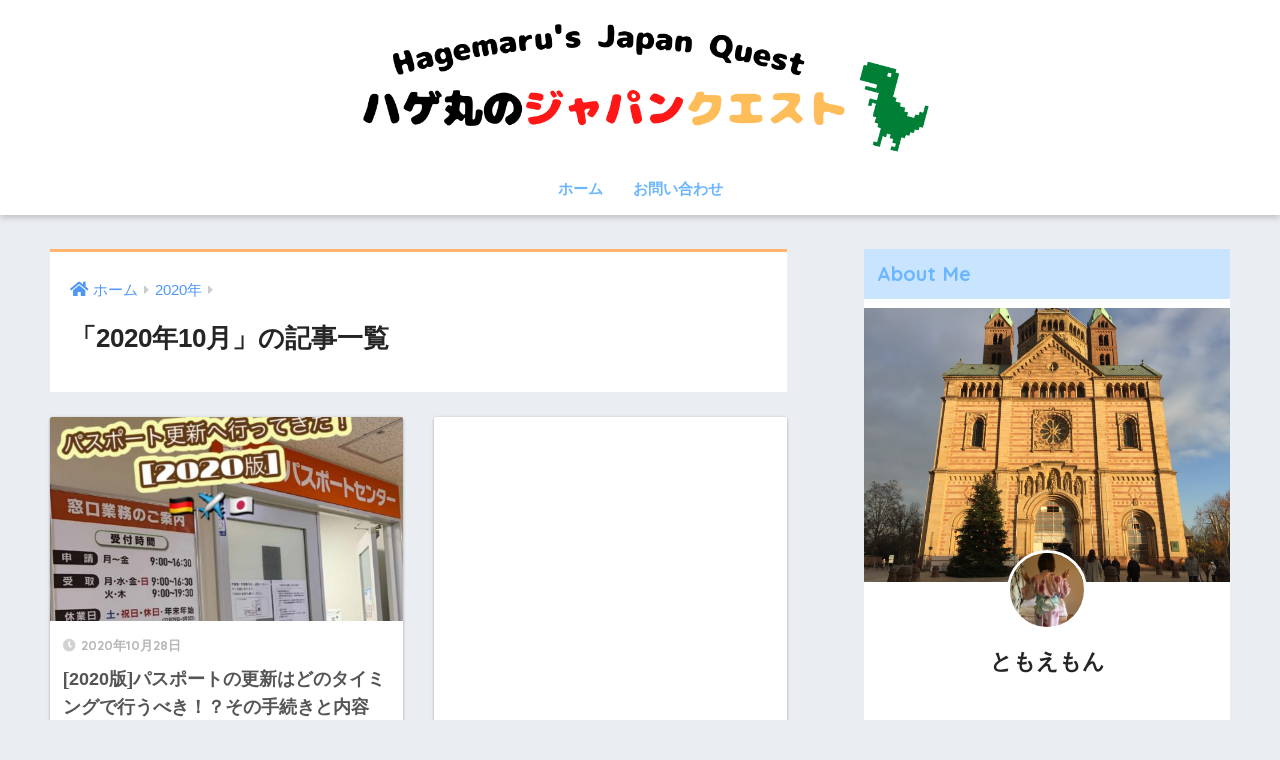

--- FILE ---
content_type: text/html; charset=UTF-8
request_url: https://no-kuma-no-life.com/2020/10
body_size: 14244
content:
<!doctype html>
<html dir="ltr" lang="ja" prefix="og: https://ogp.me/ns#">
<head>
  <meta charset="utf-8">
  <meta http-equiv="X-UA-Compatible" content="IE=edge">
  <meta name="HandheldFriendly" content="True">
  <meta name="MobileOptimized" content="320">
  <meta name="viewport" content="width=device-width, initial-scale=1, viewport-fit=cover"/>
  <meta name="msapplication-TileColor" content="#ffb36b">
  <meta name="theme-color" content="#ffb36b">
  <link rel="pingback" href="https://no-kuma-no-life.com/xmlrpc.php">
  <title>10月, 2020 | ハゲ丸のジャパンクエスト</title>
	<style>img:is([sizes="auto" i], [sizes^="auto," i]) { contain-intrinsic-size: 3000px 1500px }</style>
	
		<!-- All in One SEO 4.9.3 - aioseo.com -->
	<meta name="robots" content="noindex, max-snippet:-1, max-image-preview:large, max-video-preview:-1" />
	<link rel="canonical" href="https://no-kuma-no-life.com/2020/10" />
	<meta name="generator" content="All in One SEO (AIOSEO) 4.9.3" />
		<script type="application/ld+json" class="aioseo-schema">
			{"@context":"https:\/\/schema.org","@graph":[{"@type":"BreadcrumbList","@id":"https:\/\/no-kuma-no-life.com\/2020\/10#breadcrumblist","itemListElement":[{"@type":"ListItem","@id":"https:\/\/no-kuma-no-life.com#listItem","position":1,"name":"Home","item":"https:\/\/no-kuma-no-life.com","nextItem":{"@type":"ListItem","@id":"https:\/\/no-kuma-no-life.com\/2020#listItem","name":2020}},{"@type":"ListItem","@id":"https:\/\/no-kuma-no-life.com\/2020#listItem","position":2,"name":2020,"item":"https:\/\/no-kuma-no-life.com\/2020","nextItem":{"@type":"ListItem","@id":"https:\/\/no-kuma-no-life.com\/2020\/10#listItem","name":"10"},"previousItem":{"@type":"ListItem","@id":"https:\/\/no-kuma-no-life.com#listItem","name":"Home"}},{"@type":"ListItem","@id":"https:\/\/no-kuma-no-life.com\/2020\/10#listItem","position":3,"name":"10","previousItem":{"@type":"ListItem","@id":"https:\/\/no-kuma-no-life.com\/2020#listItem","name":2020}}]},{"@type":"CollectionPage","@id":"https:\/\/no-kuma-no-life.com\/2020\/10#collectionpage","url":"https:\/\/no-kuma-no-life.com\/2020\/10","name":"10\u6708, 2020 | \u30cf\u30b2\u4e38\u306e\u30b8\u30e3\u30d1\u30f3\u30af\u30a8\u30b9\u30c8","inLanguage":"ja","isPartOf":{"@id":"https:\/\/no-kuma-no-life.com\/#website"},"breadcrumb":{"@id":"https:\/\/no-kuma-no-life.com\/2020\/10#breadcrumblist"}},{"@type":"Organization","@id":"https:\/\/no-kuma-no-life.com\/#organization","name":"Tomoemon","description":"\u30c9\u30a4\u30c4\u4eba\u30cf\u30b2\u4e38\u304c\u65e5\u672c\u79fb\u4f4f\u3057\u6226\u3046\u65e5\u3005\u3092\u751f\u6696\u304b\u304f\u898b\u5b88\u308b\u3002","url":"https:\/\/no-kuma-no-life.com\/","sameAs":["https:\/\/twitter.com\/no_kuma_no_life","https:\/\/www.instagram.com\/germany_speyer\/"]},{"@type":"WebSite","@id":"https:\/\/no-kuma-no-life.com\/#website","url":"https:\/\/no-kuma-no-life.com\/","name":"\u30cf\u30b2\u4e38\u306e\u30b8\u30e3\u30d1\u30f3\u30af\u30a8\u30b9\u30c8","description":"\u30c9\u30a4\u30c4\u4eba\u30cf\u30b2\u4e38\u304c\u65e5\u672c\u79fb\u4f4f\u3057\u6226\u3046\u65e5\u3005\u3092\u751f\u6696\u304b\u304f\u898b\u5b88\u308b\u3002","inLanguage":"ja","publisher":{"@id":"https:\/\/no-kuma-no-life.com\/#organization"}}]}
		</script>
		<!-- All in One SEO -->

<link rel='dns-prefetch' href='//stats.wp.com' />
<link rel='dns-prefetch' href='//fonts.googleapis.com' />
<link rel='dns-prefetch' href='//use.fontawesome.com' />
<link rel='dns-prefetch' href='//www.googletagmanager.com' />
<link rel='dns-prefetch' href='//pagead2.googlesyndication.com' />
<link rel='preconnect' href='//c0.wp.com' />
<link rel="alternate" type="application/rss+xml" title="ハゲ丸のジャパンクエスト &raquo; フィード" href="https://no-kuma-no-life.com/feed" />
<link rel="alternate" type="application/rss+xml" title="ハゲ丸のジャパンクエスト &raquo; コメントフィード" href="https://no-kuma-no-life.com/comments/feed" />
<script type="text/javascript">
/* <![CDATA[ */
window._wpemojiSettings = {"baseUrl":"https:\/\/s.w.org\/images\/core\/emoji\/16.0.1\/72x72\/","ext":".png","svgUrl":"https:\/\/s.w.org\/images\/core\/emoji\/16.0.1\/svg\/","svgExt":".svg","source":{"concatemoji":"https:\/\/no-kuma-no-life.com\/wp-includes\/js\/wp-emoji-release.min.js?ver=6.8.3"}};
/*! This file is auto-generated */
!function(s,n){var o,i,e;function c(e){try{var t={supportTests:e,timestamp:(new Date).valueOf()};sessionStorage.setItem(o,JSON.stringify(t))}catch(e){}}function p(e,t,n){e.clearRect(0,0,e.canvas.width,e.canvas.height),e.fillText(t,0,0);var t=new Uint32Array(e.getImageData(0,0,e.canvas.width,e.canvas.height).data),a=(e.clearRect(0,0,e.canvas.width,e.canvas.height),e.fillText(n,0,0),new Uint32Array(e.getImageData(0,0,e.canvas.width,e.canvas.height).data));return t.every(function(e,t){return e===a[t]})}function u(e,t){e.clearRect(0,0,e.canvas.width,e.canvas.height),e.fillText(t,0,0);for(var n=e.getImageData(16,16,1,1),a=0;a<n.data.length;a++)if(0!==n.data[a])return!1;return!0}function f(e,t,n,a){switch(t){case"flag":return n(e,"\ud83c\udff3\ufe0f\u200d\u26a7\ufe0f","\ud83c\udff3\ufe0f\u200b\u26a7\ufe0f")?!1:!n(e,"\ud83c\udde8\ud83c\uddf6","\ud83c\udde8\u200b\ud83c\uddf6")&&!n(e,"\ud83c\udff4\udb40\udc67\udb40\udc62\udb40\udc65\udb40\udc6e\udb40\udc67\udb40\udc7f","\ud83c\udff4\u200b\udb40\udc67\u200b\udb40\udc62\u200b\udb40\udc65\u200b\udb40\udc6e\u200b\udb40\udc67\u200b\udb40\udc7f");case"emoji":return!a(e,"\ud83e\udedf")}return!1}function g(e,t,n,a){var r="undefined"!=typeof WorkerGlobalScope&&self instanceof WorkerGlobalScope?new OffscreenCanvas(300,150):s.createElement("canvas"),o=r.getContext("2d",{willReadFrequently:!0}),i=(o.textBaseline="top",o.font="600 32px Arial",{});return e.forEach(function(e){i[e]=t(o,e,n,a)}),i}function t(e){var t=s.createElement("script");t.src=e,t.defer=!0,s.head.appendChild(t)}"undefined"!=typeof Promise&&(o="wpEmojiSettingsSupports",i=["flag","emoji"],n.supports={everything:!0,everythingExceptFlag:!0},e=new Promise(function(e){s.addEventListener("DOMContentLoaded",e,{once:!0})}),new Promise(function(t){var n=function(){try{var e=JSON.parse(sessionStorage.getItem(o));if("object"==typeof e&&"number"==typeof e.timestamp&&(new Date).valueOf()<e.timestamp+604800&&"object"==typeof e.supportTests)return e.supportTests}catch(e){}return null}();if(!n){if("undefined"!=typeof Worker&&"undefined"!=typeof OffscreenCanvas&&"undefined"!=typeof URL&&URL.createObjectURL&&"undefined"!=typeof Blob)try{var e="postMessage("+g.toString()+"("+[JSON.stringify(i),f.toString(),p.toString(),u.toString()].join(",")+"));",a=new Blob([e],{type:"text/javascript"}),r=new Worker(URL.createObjectURL(a),{name:"wpTestEmojiSupports"});return void(r.onmessage=function(e){c(n=e.data),r.terminate(),t(n)})}catch(e){}c(n=g(i,f,p,u))}t(n)}).then(function(e){for(var t in e)n.supports[t]=e[t],n.supports.everything=n.supports.everything&&n.supports[t],"flag"!==t&&(n.supports.everythingExceptFlag=n.supports.everythingExceptFlag&&n.supports[t]);n.supports.everythingExceptFlag=n.supports.everythingExceptFlag&&!n.supports.flag,n.DOMReady=!1,n.readyCallback=function(){n.DOMReady=!0}}).then(function(){return e}).then(function(){var e;n.supports.everything||(n.readyCallback(),(e=n.source||{}).concatemoji?t(e.concatemoji):e.wpemoji&&e.twemoji&&(t(e.twemoji),t(e.wpemoji)))}))}((window,document),window._wpemojiSettings);
/* ]]> */
</script>
<link rel='stylesheet' id='sng-stylesheet-css' href='https://no-kuma-no-life.com/wp-content/themes/sango-theme/style.css?ver2_19_6' type='text/css' media='all' />
<link rel='stylesheet' id='sng-option-css' href='https://no-kuma-no-life.com/wp-content/themes/sango-theme/entry-option.css?ver2_19_6' type='text/css' media='all' />
<link rel='stylesheet' id='sng-googlefonts-css' href='https://fonts.googleapis.com/css?family=Quicksand%3A500%2C700&#038;display=swap' type='text/css' media='all' />
<link rel='stylesheet' id='sng-fontawesome-css' href='https://use.fontawesome.com/releases/v5.11.2/css/all.css' type='text/css' media='all' />
<link rel='stylesheet' id='sbi_styles-css' href='https://no-kuma-no-life.com/wp-content/plugins/instagram-feed/css/sbi-styles.min.css' type='text/css' media='all' />
<style id='wp-emoji-styles-inline-css' type='text/css'>

	img.wp-smiley, img.emoji {
		display: inline !important;
		border: none !important;
		box-shadow: none !important;
		height: 1em !important;
		width: 1em !important;
		margin: 0 0.07em !important;
		vertical-align: -0.1em !important;
		background: none !important;
		padding: 0 !important;
	}
</style>
<link rel='stylesheet' id='wp-block-library-css' href='https://no-kuma-no-life.com/wp-content/plugins/gutenberg/build/styles/block-library/style.min.css' type='text/css' media='all' />
<style id='classic-theme-styles-inline-css' type='text/css'>
.wp-block-button__link{background-color:#32373c;border-radius:9999px;box-shadow:none;color:#fff;font-size:1.125em;padding:calc(.667em + 2px) calc(1.333em + 2px);text-decoration:none}.wp-block-file__button{background:#32373c;color:#fff}.wp-block-accordion-heading{margin:0}.wp-block-accordion-heading__toggle{background-color:inherit!important;color:inherit!important}.wp-block-accordion-heading__toggle:not(:focus-visible){outline:none}.wp-block-accordion-heading__toggle:focus,.wp-block-accordion-heading__toggle:hover{background-color:inherit!important;border:none;box-shadow:none;color:inherit;padding:var(--wp--preset--spacing--20,1em) 0;text-decoration:none}.wp-block-accordion-heading__toggle:focus-visible{outline:auto;outline-offset:0}
</style>
<link rel='stylesheet' id='aioseo/css/src/vue/standalone/blocks/table-of-contents/global.scss-css' href='https://no-kuma-no-life.com/wp-content/plugins/all-in-one-seo-pack/dist/Lite/assets/css/table-of-contents/global.e90f6d47.css' type='text/css' media='all' />
<link rel='stylesheet' id='mediaelement-css' href='https://c0.wp.com/c/6.8.3/wp-includes/js/mediaelement/mediaelementplayer-legacy.min.css' type='text/css' media='all' />
<link rel='stylesheet' id='wp-mediaelement-css' href='https://c0.wp.com/c/6.8.3/wp-includes/js/mediaelement/wp-mediaelement.min.css' type='text/css' media='all' />
<style id='jetpack-sharing-buttons-style-inline-css' type='text/css'>
.jetpack-sharing-buttons__services-list{display:flex;flex-direction:row;flex-wrap:wrap;gap:0;list-style-type:none;margin:5px;padding:0}.jetpack-sharing-buttons__services-list.has-small-icon-size{font-size:12px}.jetpack-sharing-buttons__services-list.has-normal-icon-size{font-size:16px}.jetpack-sharing-buttons__services-list.has-large-icon-size{font-size:24px}.jetpack-sharing-buttons__services-list.has-huge-icon-size{font-size:36px}@media print{.jetpack-sharing-buttons__services-list{display:none!important}}.editor-styles-wrapper .wp-block-jetpack-sharing-buttons{gap:0;padding-inline-start:0}ul.jetpack-sharing-buttons__services-list.has-background{padding:1.25em 2.375em}
</style>
<link rel='stylesheet' id='sango_theme_gutenberg-style-css' href='https://no-kuma-no-life.com/wp-content/plugins/sango-theme-gutenberg/dist/build/style-blocks.css?version=1.69.14' type='text/css' media='all' />
<style id='sango_theme_gutenberg-style-inline-css' type='text/css'>
.is-style-sango-list-main-color li:before { background-color: #ffb36b; }.is-style-sango-list-accent-color li:before { background-color: #ffb36b; }.sgb-label-main-c { background-color: #ffb36b; }.sgb-label-accent-c { background-color: #ffb36b; }
</style>
<link rel='stylesheet' id='contact-form-7-css' href='https://no-kuma-no-life.com/wp-content/plugins/contact-form-7/includes/css/styles.css' type='text/css' media='all' />
<style id='global-styles-inline-css' type='text/css'>
:root{--wp--preset--aspect-ratio--square: 1;--wp--preset--aspect-ratio--4-3: 4/3;--wp--preset--aspect-ratio--3-4: 3/4;--wp--preset--aspect-ratio--3-2: 3/2;--wp--preset--aspect-ratio--2-3: 2/3;--wp--preset--aspect-ratio--16-9: 16/9;--wp--preset--aspect-ratio--9-16: 9/16;--wp--preset--color--black: #000000;--wp--preset--color--cyan-bluish-gray: #abb8c3;--wp--preset--color--white: #ffffff;--wp--preset--color--pale-pink: #f78da7;--wp--preset--color--vivid-red: #cf2e2e;--wp--preset--color--luminous-vivid-orange: #ff6900;--wp--preset--color--luminous-vivid-amber: #fcb900;--wp--preset--color--light-green-cyan: #7bdcb5;--wp--preset--color--vivid-green-cyan: #00d084;--wp--preset--color--pale-cyan-blue: #8ed1fc;--wp--preset--color--vivid-cyan-blue: #0693e3;--wp--preset--color--vivid-purple: #9b51e0;--wp--preset--color--sango-main: #ffb36b;--wp--preset--color--sango-pastel: #c8e4ff;--wp--preset--color--sango-accent: #ffb36b;--wp--preset--color--sango-black: #333;--wp--preset--color--sango-gray: gray;--wp--preset--color--sango-silver: whitesmoke;--wp--preset--gradient--vivid-cyan-blue-to-vivid-purple: linear-gradient(135deg,rgb(6,147,227) 0%,rgb(155,81,224) 100%);--wp--preset--gradient--light-green-cyan-to-vivid-green-cyan: linear-gradient(135deg,rgb(122,220,180) 0%,rgb(0,208,130) 100%);--wp--preset--gradient--luminous-vivid-amber-to-luminous-vivid-orange: linear-gradient(135deg,rgb(252,185,0) 0%,rgb(255,105,0) 100%);--wp--preset--gradient--luminous-vivid-orange-to-vivid-red: linear-gradient(135deg,rgb(255,105,0) 0%,rgb(207,46,46) 100%);--wp--preset--gradient--very-light-gray-to-cyan-bluish-gray: linear-gradient(135deg,rgb(238,238,238) 0%,rgb(169,184,195) 100%);--wp--preset--gradient--cool-to-warm-spectrum: linear-gradient(135deg,rgb(74,234,220) 0%,rgb(151,120,209) 20%,rgb(207,42,186) 40%,rgb(238,44,130) 60%,rgb(251,105,98) 80%,rgb(254,248,76) 100%);--wp--preset--gradient--blush-light-purple: linear-gradient(135deg,rgb(255,206,236) 0%,rgb(152,150,240) 100%);--wp--preset--gradient--blush-bordeaux: linear-gradient(135deg,rgb(254,205,165) 0%,rgb(254,45,45) 50%,rgb(107,0,62) 100%);--wp--preset--gradient--luminous-dusk: linear-gradient(135deg,rgb(255,203,112) 0%,rgb(199,81,192) 50%,rgb(65,88,208) 100%);--wp--preset--gradient--pale-ocean: linear-gradient(135deg,rgb(255,245,203) 0%,rgb(182,227,212) 50%,rgb(51,167,181) 100%);--wp--preset--gradient--electric-grass: linear-gradient(135deg,rgb(202,248,128) 0%,rgb(113,206,126) 100%);--wp--preset--gradient--midnight: linear-gradient(135deg,rgb(2,3,129) 0%,rgb(40,116,252) 100%);--wp--preset--font-size--small: 13px;--wp--preset--font-size--medium: 20px;--wp--preset--font-size--large: 36px;--wp--preset--font-size--x-large: 42px;--wp--preset--spacing--20: 0.44rem;--wp--preset--spacing--30: 0.67rem;--wp--preset--spacing--40: 1rem;--wp--preset--spacing--50: 1.5rem;--wp--preset--spacing--60: 2.25rem;--wp--preset--spacing--70: 3.38rem;--wp--preset--spacing--80: 5.06rem;--wp--preset--shadow--natural: 6px 6px 9px rgba(0, 0, 0, 0.2);--wp--preset--shadow--deep: 12px 12px 50px rgba(0, 0, 0, 0.4);--wp--preset--shadow--sharp: 6px 6px 0px rgba(0, 0, 0, 0.2);--wp--preset--shadow--outlined: 6px 6px 0px -3px rgb(255, 255, 255), 6px 6px rgb(0, 0, 0);--wp--preset--shadow--crisp: 6px 6px 0px rgb(0, 0, 0);}:where(body) { margin: 0; }:where(.is-layout-flex){gap: 0.5em;}:where(.is-layout-grid){gap: 0.5em;}body .is-layout-flex{display: flex;}.is-layout-flex{flex-wrap: wrap;align-items: center;}.is-layout-flex > :is(*, div){margin: 0;}body .is-layout-grid{display: grid;}.is-layout-grid > :is(*, div){margin: 0;}body{padding-top: 0px;padding-right: 0px;padding-bottom: 0px;padding-left: 0px;}a:where(:not(.wp-element-button)){text-decoration: underline;}:root :where(.wp-element-button, .wp-block-button__link){background-color: #32373c;border-width: 0;color: #fff;font-family: inherit;font-size: inherit;font-style: inherit;font-weight: inherit;letter-spacing: inherit;line-height: inherit;padding-top: calc(0.667em + 2px);padding-right: calc(1.333em + 2px);padding-bottom: calc(0.667em + 2px);padding-left: calc(1.333em + 2px);text-decoration: none;text-transform: inherit;}.has-black-color{color: var(--wp--preset--color--black) !important;}.has-cyan-bluish-gray-color{color: var(--wp--preset--color--cyan-bluish-gray) !important;}.has-white-color{color: var(--wp--preset--color--white) !important;}.has-pale-pink-color{color: var(--wp--preset--color--pale-pink) !important;}.has-vivid-red-color{color: var(--wp--preset--color--vivid-red) !important;}.has-luminous-vivid-orange-color{color: var(--wp--preset--color--luminous-vivid-orange) !important;}.has-luminous-vivid-amber-color{color: var(--wp--preset--color--luminous-vivid-amber) !important;}.has-light-green-cyan-color{color: var(--wp--preset--color--light-green-cyan) !important;}.has-vivid-green-cyan-color{color: var(--wp--preset--color--vivid-green-cyan) !important;}.has-pale-cyan-blue-color{color: var(--wp--preset--color--pale-cyan-blue) !important;}.has-vivid-cyan-blue-color{color: var(--wp--preset--color--vivid-cyan-blue) !important;}.has-vivid-purple-color{color: var(--wp--preset--color--vivid-purple) !important;}.has-sango-main-color{color: var(--wp--preset--color--sango-main) !important;}.has-sango-pastel-color{color: var(--wp--preset--color--sango-pastel) !important;}.has-sango-accent-color{color: var(--wp--preset--color--sango-accent) !important;}.has-sango-black-color{color: var(--wp--preset--color--sango-black) !important;}.has-sango-gray-color{color: var(--wp--preset--color--sango-gray) !important;}.has-sango-silver-color{color: var(--wp--preset--color--sango-silver) !important;}.has-black-background-color{background-color: var(--wp--preset--color--black) !important;}.has-cyan-bluish-gray-background-color{background-color: var(--wp--preset--color--cyan-bluish-gray) !important;}.has-white-background-color{background-color: var(--wp--preset--color--white) !important;}.has-pale-pink-background-color{background-color: var(--wp--preset--color--pale-pink) !important;}.has-vivid-red-background-color{background-color: var(--wp--preset--color--vivid-red) !important;}.has-luminous-vivid-orange-background-color{background-color: var(--wp--preset--color--luminous-vivid-orange) !important;}.has-luminous-vivid-amber-background-color{background-color: var(--wp--preset--color--luminous-vivid-amber) !important;}.has-light-green-cyan-background-color{background-color: var(--wp--preset--color--light-green-cyan) !important;}.has-vivid-green-cyan-background-color{background-color: var(--wp--preset--color--vivid-green-cyan) !important;}.has-pale-cyan-blue-background-color{background-color: var(--wp--preset--color--pale-cyan-blue) !important;}.has-vivid-cyan-blue-background-color{background-color: var(--wp--preset--color--vivid-cyan-blue) !important;}.has-vivid-purple-background-color{background-color: var(--wp--preset--color--vivid-purple) !important;}.has-sango-main-background-color{background-color: var(--wp--preset--color--sango-main) !important;}.has-sango-pastel-background-color{background-color: var(--wp--preset--color--sango-pastel) !important;}.has-sango-accent-background-color{background-color: var(--wp--preset--color--sango-accent) !important;}.has-sango-black-background-color{background-color: var(--wp--preset--color--sango-black) !important;}.has-sango-gray-background-color{background-color: var(--wp--preset--color--sango-gray) !important;}.has-sango-silver-background-color{background-color: var(--wp--preset--color--sango-silver) !important;}.has-black-border-color{border-color: var(--wp--preset--color--black) !important;}.has-cyan-bluish-gray-border-color{border-color: var(--wp--preset--color--cyan-bluish-gray) !important;}.has-white-border-color{border-color: var(--wp--preset--color--white) !important;}.has-pale-pink-border-color{border-color: var(--wp--preset--color--pale-pink) !important;}.has-vivid-red-border-color{border-color: var(--wp--preset--color--vivid-red) !important;}.has-luminous-vivid-orange-border-color{border-color: var(--wp--preset--color--luminous-vivid-orange) !important;}.has-luminous-vivid-amber-border-color{border-color: var(--wp--preset--color--luminous-vivid-amber) !important;}.has-light-green-cyan-border-color{border-color: var(--wp--preset--color--light-green-cyan) !important;}.has-vivid-green-cyan-border-color{border-color: var(--wp--preset--color--vivid-green-cyan) !important;}.has-pale-cyan-blue-border-color{border-color: var(--wp--preset--color--pale-cyan-blue) !important;}.has-vivid-cyan-blue-border-color{border-color: var(--wp--preset--color--vivid-cyan-blue) !important;}.has-vivid-purple-border-color{border-color: var(--wp--preset--color--vivid-purple) !important;}.has-sango-main-border-color{border-color: var(--wp--preset--color--sango-main) !important;}.has-sango-pastel-border-color{border-color: var(--wp--preset--color--sango-pastel) !important;}.has-sango-accent-border-color{border-color: var(--wp--preset--color--sango-accent) !important;}.has-sango-black-border-color{border-color: var(--wp--preset--color--sango-black) !important;}.has-sango-gray-border-color{border-color: var(--wp--preset--color--sango-gray) !important;}.has-sango-silver-border-color{border-color: var(--wp--preset--color--sango-silver) !important;}.has-vivid-cyan-blue-to-vivid-purple-gradient-background{background: var(--wp--preset--gradient--vivid-cyan-blue-to-vivid-purple) !important;}.has-light-green-cyan-to-vivid-green-cyan-gradient-background{background: var(--wp--preset--gradient--light-green-cyan-to-vivid-green-cyan) !important;}.has-luminous-vivid-amber-to-luminous-vivid-orange-gradient-background{background: var(--wp--preset--gradient--luminous-vivid-amber-to-luminous-vivid-orange) !important;}.has-luminous-vivid-orange-to-vivid-red-gradient-background{background: var(--wp--preset--gradient--luminous-vivid-orange-to-vivid-red) !important;}.has-very-light-gray-to-cyan-bluish-gray-gradient-background{background: var(--wp--preset--gradient--very-light-gray-to-cyan-bluish-gray) !important;}.has-cool-to-warm-spectrum-gradient-background{background: var(--wp--preset--gradient--cool-to-warm-spectrum) !important;}.has-blush-light-purple-gradient-background{background: var(--wp--preset--gradient--blush-light-purple) !important;}.has-blush-bordeaux-gradient-background{background: var(--wp--preset--gradient--blush-bordeaux) !important;}.has-luminous-dusk-gradient-background{background: var(--wp--preset--gradient--luminous-dusk) !important;}.has-pale-ocean-gradient-background{background: var(--wp--preset--gradient--pale-ocean) !important;}.has-electric-grass-gradient-background{background: var(--wp--preset--gradient--electric-grass) !important;}.has-midnight-gradient-background{background: var(--wp--preset--gradient--midnight) !important;}.has-small-font-size{font-size: var(--wp--preset--font-size--small) !important;}.has-medium-font-size{font-size: var(--wp--preset--font-size--medium) !important;}.has-large-font-size{font-size: var(--wp--preset--font-size--large) !important;}.has-x-large-font-size{font-size: var(--wp--preset--font-size--x-large) !important;}
:where(.wp-block-columns.is-layout-flex){gap: 2em;}:where(.wp-block-columns.is-layout-grid){gap: 2em;}
:root :where(.wp-block-pullquote){font-size: 1.5em;line-height: 1.6;}
:where(.wp-block-post-template.is-layout-flex){gap: 1.25em;}:where(.wp-block-post-template.is-layout-grid){gap: 1.25em;}
:where(.wp-block-term-template.is-layout-flex){gap: 1.25em;}:where(.wp-block-term-template.is-layout-grid){gap: 1.25em;}
</style>
<link rel='stylesheet' id='custom_css-css' href='https://no-kuma-no-life.com/wp-content/plugins/kojika-balloon-creator/assets/css/balloon_style.min.css' type='text/css' media='all' />
<link rel='stylesheet' id='fancybox-css' href='https://no-kuma-no-life.com/wp-content/plugins/easy-fancybox/fancybox/1.5.4/jquery.fancybox.min.css' type='text/css' media='screen' />
<style id='fancybox-inline-css' type='text/css'>
#fancybox-outer{background:#ffffff}#fancybox-content{background:#ffffff;border-color:#ffffff;color:#000000;}#fancybox-title,#fancybox-title-float-main{color:#fff}
</style>
<script type="text/javascript" src="https://c0.wp.com/c/6.8.3/wp-includes/js/jquery/jquery.min.js" id="jquery-core-js"></script>
<script type="text/javascript" src="https://c0.wp.com/c/6.8.3/wp-includes/js/jquery/jquery-migrate.min.js" id="jquery-migrate-js"></script>
<link rel="https://api.w.org/" href="https://no-kuma-no-life.com/wp-json/" /><link rel="EditURI" type="application/rsd+xml" title="RSD" href="https://no-kuma-no-life.com/xmlrpc.php?rsd" />
<meta name="generator" content="Site Kit by Google 1.170.0" />	<style>img#wpstats{display:none}</style>
		<meta name="robots" content="noindex,follow" /><script data-ad-client="ca-pub-9049890164646360" async src="https://pagead2.googlesyndication.com/pagead/js/adsbygoogle.js"></script>
<script data-ad-client="ca-pub-9049890164646360" async src="https://pagead2.googlesyndication.com/pagead/js/adsbygoogle.js"></script><!-- gtag.js -->
<script async src="https://www.googletagmanager.com/gtag/js?id=UA-169902520-1"></script>
<script>
  window.dataLayer = window.dataLayer || [];
  function gtag(){dataLayer.push(arguments);}
  gtag('js', new Date());
  gtag('config', 'UA-169902520-1');
</script>

<!-- Site Kit が追加した Google AdSense メタタグ -->
<meta name="google-adsense-platform-account" content="ca-host-pub-2644536267352236">
<meta name="google-adsense-platform-domain" content="sitekit.withgoogle.com">
<!-- Site Kit が追加した End Google AdSense メタタグ -->

<!-- Google AdSense スニペット (Site Kit が追加) -->
<script type="text/javascript" async="async" src="https://pagead2.googlesyndication.com/pagead/js/adsbygoogle.js?client=ca-pub-4103126172331608&amp;host=ca-host-pub-2644536267352236" crossorigin="anonymous"></script>

<!-- (ここまで) Google AdSense スニペット (Site Kit が追加) -->
<link rel="icon" href="https://no-kuma-no-life.com/wp-content/uploads/2023/01/cropped-0e7684b635b2197335dd421ce15400e7-32x32.png" sizes="32x32" />
<link rel="icon" href="https://no-kuma-no-life.com/wp-content/uploads/2023/01/cropped-0e7684b635b2197335dd421ce15400e7-192x192.png" sizes="192x192" />
<link rel="apple-touch-icon" href="https://no-kuma-no-life.com/wp-content/uploads/2023/01/cropped-0e7684b635b2197335dd421ce15400e7-180x180.png" />
<meta name="msapplication-TileImage" content="https://no-kuma-no-life.com/wp-content/uploads/2023/01/cropped-0e7684b635b2197335dd421ce15400e7-270x270.png" />
		<style type="text/css" id="wp-custom-css">
			/*ロゴ画像を横全体に表示*/
#inner-header, #drawer + #inner-header, #logo { width: 100%; max-width: 100%; margin: 0; padding: 0;
}
.header--center #logo img { padding: 0; height: auto; width: 100%; max-width: 600px;}
.header--center #logo { padding: 0;
}
/*END ロゴ画像を横全体に表示*/
.entry-content p {
  margin: 0 0 0.　1em;
}
.entry-content > p { line-height: 1.5;/*行間*/
}		</style>
		<style> a{color:#4f96f6}.main-c, .has-sango-main-color{color:#ffb36b}.main-bc, .has-sango-main-background-color{background-color:#ffb36b}.main-bdr, #inner-content .main-bdr{border-color:#ffb36b}.pastel-c, .has-sango-pastel-color{color:#c8e4ff}.pastel-bc, .has-sango-pastel-background-color, #inner-content .pastel-bc{background-color:#c8e4ff}.accent-c, .has-sango-accent-color{color:#ffb36b}.accent-bc, .has-sango-accent-background-color{background-color:#ffb36b}.header, #footer-menu, .drawer__title{background-color:#ffffff}#logo a{color:#6bb6ff}.desktop-nav li a , .mobile-nav li a, #footer-menu a, #drawer__open, .header-search__open, .copyright, .drawer__title{color:#6bb6ff}.drawer__title .close span, .drawer__title .close span:before{background:#6bb6ff}.desktop-nav li:after{background:#6bb6ff}.mobile-nav .current-menu-item{border-bottom-color:#6bb6ff}.widgettitle, .sidebar .wp-block-group h2, .drawer .wp-block-group h2{color:#6bb6ff;background-color:#c8e4ff}.footer, .footer-block{background-color:#e0e4eb}.footer-block, .footer, .footer a, .footer .widget ul li a{color:#3c3c3c}#toc_container .toc_title, .entry-content .ez-toc-title-container, #footer_menu .raised, .pagination a, .pagination span, #reply-title:before, .entry-content blockquote:before, .main-c-before li:before, .main-c-b:before{color:#ffb36b}.searchform__submit, .footer-block .wp-block-search .wp-block-search__button, .sidebar .wp-block-search .wp-block-search__button, .footer .wp-block-search .wp-block-search__button, .drawer .wp-block-search .wp-block-search__button, #toc_container .toc_title:before, .ez-toc-title-container:before, .cat-name, .pre_tag > span, .pagination .current, .post-page-numbers.current, #submit, .withtag_list > span, .main-bc-before li:before{background-color:#ffb36b}#toc_container, #ez-toc-container, .entry-content h3, .li-mainbdr ul, .li-mainbdr ol{border-color:#ffb36b}.search-title i, .acc-bc-before li:before{background:#ffb36b}.li-accentbdr ul, .li-accentbdr ol{border-color:#ffb36b}.pagination a:hover, .li-pastelbc ul, .li-pastelbc ol{background:#c8e4ff}body{font-size:100%}@media only screen and (min-width:481px){body{font-size:107%}}@media only screen and (min-width:1030px){body{font-size:107%}}.totop{background:#5ba9f7}.header-info a{color:#ffffff;background:linear-gradient(95deg, #ffffff, #ffffff)}.fixed-menu ul{background:#FFF}.fixed-menu a{color:#a2a7ab}.fixed-menu .current-menu-item a, .fixed-menu ul li a.active{color:}.post-tab{background:#FFF}.post-tab > div{color:#808080}.post-tab > div.tab-active{background:linear-gradient(45deg, , #ffb36b)}body{font-family:"Helvetica", "Arial", "Hiragino Kaku Gothic ProN", "Hiragino Sans", YuGothic, "Yu Gothic", "メイリオ", Meiryo, sans-serif;}.dfont{font-family:"Quicksand","Helvetica", "Arial", "Hiragino Kaku Gothic ProN", "Hiragino Sans", YuGothic, "Yu Gothic", "メイリオ", Meiryo, sans-serif;}</style></head>
<body class="archive date wp-theme-sango-theme fa5">
    <div id="container">
    <header class="header header--center">
            <div id="inner-header" class="wrap cf">
    <div id="logo" class="header-logo h1 dfont">
    <a href="https://no-kuma-no-life.com" class="header-logo__link">
              <img src="https://no-kuma-no-life.com/wp-content/uploads/2023/01/23231543a42eb93f6355a612f24a5118.png" alt="ハゲ丸のジャパンクエスト" width="1000" height="280" class="header-logo__img">
                </a>
  </div>
  <div class="header-search">
    <input type="checkbox" class="header-search__input" id="header-search-input" onclick="document.querySelector('.header-search__modal .searchform__input').focus()">
  <label class="header-search__close" for="header-search-input"></label>
  <div class="header-search__modal">
    <form role="search" method="get" class="searchform" action="https://no-kuma-no-life.com/">
  <div>
    <input type="search" class="searchform__input" name="s" value="" placeholder="検索" />
    <button type="submit" class="searchform__submit" aria-label="検索"><i class="fas fa-search" aria-hidden="true"></i></button>
  </div>
</form>  </div>
</div>  <nav class="desktop-nav clearfix"><ul id="menu-%e3%83%98%e3%83%83%e3%83%80%e3%83%bc%e3%83%a1%e3%83%8b%e3%83%a5%e3%83%bc%e2%91%a0" class="menu"><li id="menu-item-69" class="menu-item menu-item-type-custom menu-item-object-custom menu-item-home menu-item-69"><a href="https://no-kuma-no-life.com">ホーム</a></li>
<li id="menu-item-147" class="menu-item menu-item-type-post_type menu-item-object-page menu-item-147"><a href="https://no-kuma-no-life.com/%e3%81%8a%e5%95%8f%e3%81%84%e5%90%88%e3%82%8f%e3%81%9b">お問い合わせ</a></li>
</ul></nav></div>
    </header>
      <div id="content">
    <div id="inner-content" class="wrap cf">
      <main id="main" class="m-all t-2of3 d-5of7 cf" role="main">
        <div id="archive_header" class="archive-header main-bdr">
  <nav id="breadcrumb" class="breadcrumb"><ul itemscope itemtype="http://schema.org/BreadcrumbList"><li itemprop="itemListElement" itemscope itemtype="http://schema.org/ListItem"><a href="https://no-kuma-no-life.com" itemprop="item"><span itemprop="name">ホーム</span></a><meta itemprop="position" content="1" /></li><li itemprop="itemListElement" itemscope itemtype="http://schema.org/ListItem"><a href="https://no-kuma-no-life.com/2020" itemprop="item"><span itemprop="name">2020年</span></a><meta itemprop="position" content="2" /></li></ul></nav>      <h1>
      「2020年10月」の記事一覧    </h1>
    </div>    <div class="cardtype cf">
        <article class="cardtype__article">
    <a class="cardtype__link" href="https://no-kuma-no-life.com/change-of-passport">
      <p class="cardtype__img">
        <img src="https://no-kuma-no-life.com/wp-content/uploads/2020/10/IMG_6733-min-1-520x300.jpg" alt="[2020版]パスポートの更新はどのタイミングで行うべき！？その手続きと内容"  width="520" height="300" />
      </p>
      <div class="cardtype__article-info">
        <time class="pubdate entry-time dfont" itemprop="datePublished" datetime="2020-10-28">2020年10月28日</time>        <h2>[2020版]パスポートの更新はどのタイミングで行うべき！？その手続きと内容</h2>
      </div>
    </a>
    </article>
<div class="cardtype__article"><script async src="https://pagead2.googlesyndication.com/pagead/js/adsbygoogle.js?client=ca-pub-9049890164646360"
     crossorigin="anonymous"></script>
<!-- トップ　ディスプレイ① -->
<ins class="adsbygoogle"
     style="display:block"
     data-ad-client="ca-pub-9049890164646360"
     data-ad-slot="4527527089"
     data-ad-format="auto"
     data-full-width-responsive="true"></ins>
<script>
     (adsbygoogle = window.adsbygoogle || []).push({});
</script></div>  <article class="cardtype__article">
    <a class="cardtype__link" href="https://no-kuma-no-life.com/playing-games">
      <p class="cardtype__img">
        <img src="https://no-kuma-no-life.com/wp-content/uploads/2020/10/IMG_6652-min-520x300.jpg" alt="遠く離れたパートナーと遊ぶなら！これで仲も縮まるゲーム4選"  width="520" height="300" />
      </p>
      <div class="cardtype__article-info">
        <time class="pubdate entry-time dfont" itemprop="datePublished" datetime="2020-10-13">2020年10月13日</time>        <h2>遠く離れたパートナーと遊ぶなら！これで仲も縮まるゲーム4選</h2>
      </div>
    </a>
    </article>
    </div>
      </main>
        <div id="sidebar1" class="sidebar m-all t-1of3 d-2of7 last-col cf" role="complementary">
    <aside class="insidesp">
              <div id="notfix" class="normal-sidebar">
          <div id="custom_html-3" class="widget_text widget widget_custom_html"><h4 class="widgettitle dfont has-fa-before">About Me</h4><div class="textwidget custom-html-widget"><div class="yourprofile">
   <p class="profile-background"><img src="https://no-kuma-no-life.com/wp-content/uploads/2020/03/IMG_3984-scaled.jpg"></p>
   <p class="profile-img"><img src="https://no-kuma-no-life.com/wp-content/uploads/2020/02/bb63eefefae0fe76f3bf2315c0388afe.jpg"></p>
   <p class="yourname dfont">ともえもん</p>
</div>
<div class="profile-content">
  <p>【ドイツ人夫×日本人妻ふたり暮らし】ドイツ人夫ハゲ丸が日本へ移住してから、日々戦う日本のなんじゃこれの出来事など。それらを生暖かく見守る日本人妻の備忘録。
</p>
</div>
</div></div>  <div class="widget my_popular_posts">
    <h4 class="widgettitle dfont has-fa-before">Popular</h4>    <ul class="my-widget show_num">
          <li>
        <span class="rank dfont accent-bc">1</span>        <a href="https://no-kuma-no-life.com/helene-fischer">
                      <figure class="my-widget__img">
              <img width="160" height="160" src="https://no-kuma-no-life.com/wp-content/uploads/2020/06/6689bb51cb0e1f6a89e98865656e7075-160x160.jpeg" alt="ドイツで大人気！ポップ歌手Helena fischer（ヘレーネ・フィッシャー）" >
            </figure>
                    <div class="my-widget__text">
            ドイツで大人気！ポップ歌手Helena fischer（ヘレーネ・フィッシャー）                      </div>
        </a>
      </li>
            <li>
        <span class="rank dfont accent-bc">2</span>        <a href="https://no-kuma-no-life.com/german-characteristics-of-love">
                      <figure class="my-widget__img">
              <img width="160" height="160" src="https://no-kuma-no-life.com/wp-content/uploads/2020/06/couple-5302344_1280-min-160x160.jpg" alt="ドイツ人彼氏と交際して感じた5つの恋愛観" >
            </figure>
                    <div class="my-widget__text">
            ドイツ人彼氏と交際して感じた5つの恋愛観                      </div>
        </a>
      </li>
            <li>
        <span class="rank dfont accent-bc">3</span>        <a href="https://no-kuma-no-life.com/playing-games">
                      <figure class="my-widget__img">
              <img width="160" height="160" src="https://no-kuma-no-life.com/wp-content/uploads/2020/10/IMG_6652-min-160x160.jpg" alt="遠く離れたパートナーと遊ぶなら！これで仲も縮まるゲーム4選" >
            </figure>
                    <div class="my-widget__text">
            遠く離れたパートナーと遊ぶなら！これで仲も縮まるゲーム4選                      </div>
        </a>
      </li>
            <li>
        <span class="rank dfont accent-bc">4</span>        <a href="https://no-kuma-no-life.com/information-about-us">
                      <figure class="my-widget__img">
              <img width="160" height="160" src="https://no-kuma-no-life.com/wp-content/uploads/2020/06/IMG_E4DB07194026-1-min-160x160.jpeg" alt="ともえもんとハゲ丸のプロフィール" >
            </figure>
                    <div class="my-widget__text">
            ともえもんとハゲ丸のプロフィール                      </div>
        </a>
      </li>
            <li>
        <span class="rank dfont accent-bc">5</span>        <a href="https://no-kuma-no-life.com/weathering-with-you">
                      <figure class="my-widget__img">
              <img width="160" height="160" src="https://no-kuma-no-life.com/wp-content/uploads/2020/06/IMG_4482-min-160x160.jpg" alt="ドイツと日本、遠距離恋愛はこう乗り越える！" >
            </figure>
                    <div class="my-widget__text">
            ドイツと日本、遠距離恋愛はこう乗り越える！                      </div>
        </a>
      </li>
                </ul>
  </div>
  <div id="text-5" class="widget widget_text"><h4 class="widgettitle dfont has-fa-before">Twitter</h4>			<div class="textwidget"><p><a class="twitter-timeline" data-height="600" href="https://twitter.com/no_kuma_no_life?ref_src=twsrc%5Etfw">Tweets by no_kuma_no_life</a> <script async src="https://platform.twitter.com/widgets.js" charset="utf-8"></script></p>
</div>
		</div><div id="categories-3" class="widget widget_categories"><h4 class="widgettitle dfont has-fa-before">Category</h4>
			<ul>
					<li class="cat-item cat-item-135"><a href="https://no-kuma-no-life.com/category/japan-travel">Japan travel</a>
</li>
	<li class="cat-item cat-item-69"><a href="https://no-kuma-no-life.com/category/greetings-to-you">ごあいさつ</a>
<ul class='children'>
	<li class="cat-item cat-item-70"><a href="https://no-kuma-no-life.com/category/greetings-to-you/about-the-blog">はじめまして</a>
</li>
	<li class="cat-item cat-item-71"><a href="https://no-kuma-no-life.com/category/greetings-to-you/privacy-policy">プライバシーポリシー</a>
</li>
</ul>
</li>
	<li class="cat-item cat-item-92"><a href="https://no-kuma-no-life.com/category/%e3%81%be%e3%82%81%e8%a9%b1">まめ話</a>
</li>
	<li class="cat-item cat-item-132"><a href="https://no-kuma-no-life.com/category/%e3%82%b3%e3%82%b9%e3%83%88%e3%82%b3">コストコ</a>
</li>
	<li class="cat-item cat-item-66"><a href="https://no-kuma-no-life.com/category/germany-life">ドイツで暮らす</a>
<ul class='children'>
	<li class="cat-item cat-item-73"><a href="https://no-kuma-no-life.com/category/germany-life/germany-song">ドイツのうた</a>
</li>
	<li class="cat-item cat-item-76"><a href="https://no-kuma-no-life.com/category/germany-life/entry-to-germany">ドイツ入国に関すること</a>
</li>
	<li class="cat-item cat-item-68"><a href="https://no-kuma-no-life.com/category/germany-life/hagemaru-tomoemon">ハゲ丸とともえもん</a>
	<ul class='children'>
	<li class="cat-item cat-item-75"><a href="https://no-kuma-no-life.com/category/germany-life/hagemaru-tomoemon/short-story">まめ話</a>
</li>
	</ul>
</li>
</ul>
</li>
	<li class="cat-item cat-item-86"><a href="https://no-kuma-no-life.com/category/%e3%83%89%e3%82%a4%e3%83%84%e3%81%ae%e4%bf%9d%e9%99%ba%e3%80%8callfinanz-steffen">ドイツの保険「Allfinanz Steffen Schmitt」</a>
</li>
	<li class="cat-item cat-item-62"><a href="https://no-kuma-no-life.com/category/germany-travel">ドイツを旅する</a>
<ul class='children'>
	<li class="cat-item cat-item-74"><a href="https://no-kuma-no-life.com/category/germany-travel/land-baden-wurttemberg">エーバーバッハ(バーデン＝ヴュルテンベルク州)</a>
</li>
	<li class="cat-item cat-item-63"><a href="https://no-kuma-no-life.com/category/germany-travel/speyer-germany">シュパイアー(ラインラント・プファルツ州)</a>
</li>
	<li class="cat-item cat-item-87"><a href="https://no-kuma-no-life.com/category/germany-travel/%e3%83%95%e3%83%a5%e3%83%83%e3%82%bb%e3%83%b3%ef%bc%88%e3%83%90%e3%82%a4%e3%82%a8%e3%83%ab%e3%83%b3%e5%b7%9e%ef%bc%89">フュッセン（バイエルン州）</a>
</li>
	<li class="cat-item cat-item-89"><a href="https://no-kuma-no-life.com/category/germany-travel/%e3%83%9b%e3%83%bc%e3%82%a8%e3%83%b3%e3%82%b7%e3%83%a5%e3%83%b4%e3%82%a1%e3%83%b3%e3%82%ac%e3%82%a6%e3%83%90%e3%82%a4%e3%82%a8%e3%83%ab%e3%83%b3%e5%b7%9e%ef%bc%89">ホーエンシュヴァンガウ(バイエルン州）</a>
</li>
</ul>
</li>
	<li class="cat-item cat-item-67"><a href="https://no-kuma-no-life.com/category/nurse-travel">ナーストラベル</a>
</li>
	<li class="cat-item cat-item-102"><a href="https://no-kuma-no-life.com/category/%e3%83%96%e3%83%ad%e3%82%b0%e3%81%ab%e3%81%a4%e3%81%84%e3%81%a6">ブログについて</a>
</li>
	<li class="cat-item cat-item-114"><a href="https://no-kuma-no-life.com/category/%e5%9b%bd%e9%9a%9b%e7%b5%90%e5%a9%9a">国際結婚</a>
</li>
	<li class="cat-item cat-item-64"><a href="https://no-kuma-no-life.com/category/international-marriage-and-love">国際結婚と恋愛</a>
<ul class='children'>
	<li class="cat-item cat-item-72"><a href="https://no-kuma-no-life.com/category/international-marriage-and-love/the-reality-of-international-marriage">国際結婚のリアルなところ</a>
</li>
	<li class="cat-item cat-item-65"><a href="https://no-kuma-no-life.com/category/international-marriage-and-love/document-collecting">書類集め(日本とドイツ)</a>
</li>
</ul>
</li>
	<li class="cat-item cat-item-150"><a href="https://no-kuma-no-life.com/category/%e5%ae%b6%e6%97%8f">家族</a>
</li>
	<li class="cat-item cat-item-109"><a href="https://no-kuma-no-life.com/category/%e6%97%a5%e6%9c%ac%e3%81%a7%e6%9a%ae%e3%82%89%e3%81%99">日本で暮らす</a>
</li>
	<li class="cat-item cat-item-105"><a href="https://no-kuma-no-life.com/category/%e6%97%a5%e6%9c%ac%e8%aa%9e%e3%81%a8%e3%83%8f%e3%82%b2%e4%b8%b8">日本語とハゲ丸</a>
</li>
	<li class="cat-item cat-item-123"><a href="https://no-kuma-no-life.com/category/%e6%b5%b7%e5%a4%96%e6%97%85%e8%a1%8c">海外旅行</a>
</li>
	<li class="cat-item cat-item-78"><a href="https://no-kuma-no-life.com/category/nurse-in-japan">看護師</a>
<ul class='children'>
	<li class="cat-item cat-item-95"><a href="https://no-kuma-no-life.com/category/nurse-in-japan/covid-19vaccine">コロナワクチン（ファイザー、バイオンテック）</a>
</li>
</ul>
</li>
			</ul>

			</div>        </div>
                </aside>
  </div>
    </div>
  </div>

      <footer class="footer">
                <div id="footer-menu">
          <div>
            <a class="footer-menu__btn dfont" href="https://no-kuma-no-life.com/"><i class="fas fa-home" aria-hidden="true"></i> HOME</a>
          </div>
          <nav>
                                  </nav>
          <p class="copyright dfont">
            &copy; 2026            ハゲ丸のジャパンクエスト            All rights reserved.
          </p>
        </div>
      </footer>
    </div>
    <script type="speculationrules">
{"prefetch":[{"source":"document","where":{"and":[{"href_matches":"\/*"},{"not":{"href_matches":["\/wp-*.php","\/wp-admin\/*","\/wp-content\/uploads\/*","\/wp-content\/*","\/wp-content\/plugins\/*","\/wp-content\/themes\/sango-theme\/*","\/*\\?(.+)"]}},{"not":{"selector_matches":"a[rel~=\"nofollow\"]"}},{"not":{"selector_matches":".no-prefetch, .no-prefetch a"}}]},"eagerness":"conservative"}]}
</script>
<!-- Instagram Feed JS -->
<script type="text/javascript">
var sbiajaxurl = "https://no-kuma-no-life.com/wp-admin/admin-ajax.php";
</script>
<script type="text/javascript" src="https://no-kuma-no-life.com/wp-content/plugins/gutenberg/build/scripts/hooks/index.min.js" id="wp-hooks-js"></script>
<script type="text/javascript" src="https://no-kuma-no-life.com/wp-content/plugins/gutenberg/build/scripts/i18n/index.min.js" id="wp-i18n-js"></script>
<script type="text/javascript" id="wp-i18n-js-after">
/* <![CDATA[ */
wp.i18n.setLocaleData( { 'text direction\u0004ltr': [ 'ltr' ] } );
/* ]]> */
</script>
<script type="text/javascript" src="https://no-kuma-no-life.com/wp-content/plugins/contact-form-7/includes/swv/js/index.js" id="swv-js"></script>
<script type="text/javascript" id="contact-form-7-js-translations">
/* <![CDATA[ */
( function( domain, translations ) {
	var localeData = translations.locale_data[ domain ] || translations.locale_data.messages;
	localeData[""].domain = domain;
	wp.i18n.setLocaleData( localeData, domain );
} )( "contact-form-7", {"translation-revision-date":"2025-11-30 08:12:23+0000","generator":"GlotPress\/4.0.3","domain":"messages","locale_data":{"messages":{"":{"domain":"messages","plural-forms":"nplurals=1; plural=0;","lang":"ja_JP"},"This contact form is placed in the wrong place.":["\u3053\u306e\u30b3\u30f3\u30bf\u30af\u30c8\u30d5\u30a9\u30fc\u30e0\u306f\u9593\u9055\u3063\u305f\u4f4d\u7f6e\u306b\u7f6e\u304b\u308c\u3066\u3044\u307e\u3059\u3002"],"Error:":["\u30a8\u30e9\u30fc:"]}},"comment":{"reference":"includes\/js\/index.js"}} );
/* ]]> */
</script>
<script type="text/javascript" id="contact-form-7-js-before">
/* <![CDATA[ */
var wpcf7 = {
    "api": {
        "root": "https:\/\/no-kuma-no-life.com\/wp-json\/",
        "namespace": "contact-form-7\/v1"
    }
};
/* ]]> */
</script>
<script type="text/javascript" src="https://no-kuma-no-life.com/wp-content/plugins/contact-form-7/includes/js/index.js" id="contact-form-7-js"></script>
<script type="text/javascript" id="sango_theme_client-block-js-js-extra">
/* <![CDATA[ */
var sgb_client_options = {"site_url":"https:\/\/no-kuma-no-life.com","is_logged_in":""};
/* ]]> */
</script>
<script type="text/javascript" src="https://no-kuma-no-life.com/wp-content/plugins/sango-theme-gutenberg/dist/client.build.js?version=1.69.14" id="sango_theme_client-block-js-js"></script>
<script type="text/javascript" id="toc-front-js-extra">
/* <![CDATA[ */
var tocplus = {"visibility_show":"\u25bcopen","visibility_hide":"\u25b2close","width":"Auto"};
/* ]]> */
</script>
<script type="text/javascript" src="https://no-kuma-no-life.com/wp-content/plugins/table-of-contents-plus/front.min.js" id="toc-front-js"></script>
<script type="text/javascript" src="https://no-kuma-no-life.com/wp-content/plugins/easy-fancybox/vendor/purify.min.js" id="fancybox-purify-js"></script>
<script type="text/javascript" id="jquery-fancybox-js-extra">
/* <![CDATA[ */
var efb_i18n = {"close":"Close","next":"Next","prev":"Previous","startSlideshow":"Start slideshow","toggleSize":"Toggle size"};
/* ]]> */
</script>
<script type="text/javascript" src="https://no-kuma-no-life.com/wp-content/plugins/easy-fancybox/fancybox/1.5.4/jquery.fancybox.min.js" id="jquery-fancybox-js"></script>
<script type="text/javascript" id="jquery-fancybox-js-after">
/* <![CDATA[ */
var fb_timeout, fb_opts={'autoScale':true,'showCloseButton':true,'width':560,'height':340,'margin':20,'pixelRatio':'false','padding':10,'centerOnScroll':false,'enableEscapeButton':true,'speedIn':300,'speedOut':300,'overlayShow':true,'hideOnOverlayClick':true,'overlayColor':'#000','overlayOpacity':0.6,'minViewportWidth':320,'minVpHeight':320,'disableCoreLightbox':'true','enableBlockControls':'true','fancybox_openBlockControls':'true' };
if(typeof easy_fancybox_handler==='undefined'){
var easy_fancybox_handler=function(){
jQuery([".nolightbox","a.wp-block-file__button","a.pin-it-button","a[href*='pinterest.com\/pin\/create']","a[href*='facebook.com\/share']","a[href*='twitter.com\/share']"].join(',')).addClass('nofancybox');
jQuery('a.fancybox-close').on('click',function(e){e.preventDefault();jQuery.fancybox.close()});
/* IMG */
						var unlinkedImageBlocks=jQuery(".wp-block-image > img:not(.nofancybox,figure.nofancybox>img)");
						unlinkedImageBlocks.wrap(function() {
							var href = jQuery( this ).attr( "src" );
							return "<a href='" + href + "'></a>";
						});
var fb_IMG_select=jQuery('a[href*=".jpg" i]:not(.nofancybox,li.nofancybox>a,figure.nofancybox>a),area[href*=".jpg" i]:not(.nofancybox),a[href*=".png" i]:not(.nofancybox,li.nofancybox>a,figure.nofancybox>a),area[href*=".png" i]:not(.nofancybox),a[href*=".webp" i]:not(.nofancybox,li.nofancybox>a,figure.nofancybox>a),area[href*=".webp" i]:not(.nofancybox),a[href*=".jpeg" i]:not(.nofancybox,li.nofancybox>a,figure.nofancybox>a),area[href*=".jpeg" i]:not(.nofancybox)');
fb_IMG_select.addClass('fancybox image');
var fb_IMG_sections=jQuery('.gallery,.wp-block-gallery,.tiled-gallery,.wp-block-jetpack-tiled-gallery,.ngg-galleryoverview,.ngg-imagebrowser,.nextgen_pro_blog_gallery,.nextgen_pro_film,.nextgen_pro_horizontal_filmstrip,.ngg-pro-masonry-wrapper,.ngg-pro-mosaic-container,.nextgen_pro_sidescroll,.nextgen_pro_slideshow,.nextgen_pro_thumbnail_grid,.tiled-gallery');
fb_IMG_sections.each(function(){jQuery(this).find(fb_IMG_select).attr('rel','gallery-'+fb_IMG_sections.index(this));});
jQuery('a.fancybox,area.fancybox,.fancybox>a').each(function(){jQuery(this).fancybox(jQuery.extend(true,{},fb_opts,{'transition':'elastic','transitionIn':'elastic','transitionOut':'elastic','opacity':false,'hideOnContentClick':false,'titleShow':true,'titlePosition':'over','titleFromAlt':true,'showNavArrows':true,'enableKeyboardNav':true,'cyclic':false,'mouseWheel':'true','changeSpeed':250,'changeFade':300}))});
};};
jQuery(easy_fancybox_handler);jQuery(document).on('post-load',easy_fancybox_handler);
/* ]]> */
</script>
<script type="text/javascript" src="https://no-kuma-no-life.com/wp-content/plugins/easy-fancybox/vendor/jquery.easing.min.js" id="jquery-easing-js"></script>
<script type="text/javascript" src="https://no-kuma-no-life.com/wp-content/plugins/easy-fancybox/vendor/jquery.mousewheel.min.js" id="jquery-mousewheel-js"></script>
<script type="text/javascript" id="jetpack-stats-js-before">
/* <![CDATA[ */
_stq = window._stq || [];
_stq.push([ "view", {"v":"ext","blog":"166869591","post":"0","tz":"9","srv":"no-kuma-no-life.com","arch_date":"2020/10","arch_results":"2","j":"1:15.4"} ]);
_stq.push([ "clickTrackerInit", "166869591", "0" ]);
/* ]]> */
</script>
<script type="text/javascript" src="https://stats.wp.com/e-202604.js" id="jetpack-stats-js" defer="defer" data-wp-strategy="defer"></script>
          </body>
</html>


--- FILE ---
content_type: text/html; charset=utf-8
request_url: https://www.google.com/recaptcha/api2/aframe
body_size: 267
content:
<!DOCTYPE HTML><html><head><meta http-equiv="content-type" content="text/html; charset=UTF-8"></head><body><script nonce="-UHNwFq0TcOqfpri53CHcw">/** Anti-fraud and anti-abuse applications only. See google.com/recaptcha */ try{var clients={'sodar':'https://pagead2.googlesyndication.com/pagead/sodar?'};window.addEventListener("message",function(a){try{if(a.source===window.parent){var b=JSON.parse(a.data);var c=clients[b['id']];if(c){var d=document.createElement('img');d.src=c+b['params']+'&rc='+(localStorage.getItem("rc::a")?sessionStorage.getItem("rc::b"):"");window.document.body.appendChild(d);sessionStorage.setItem("rc::e",parseInt(sessionStorage.getItem("rc::e")||0)+1);localStorage.setItem("rc::h",'1768999881734');}}}catch(b){}});window.parent.postMessage("_grecaptcha_ready", "*");}catch(b){}</script></body></html>